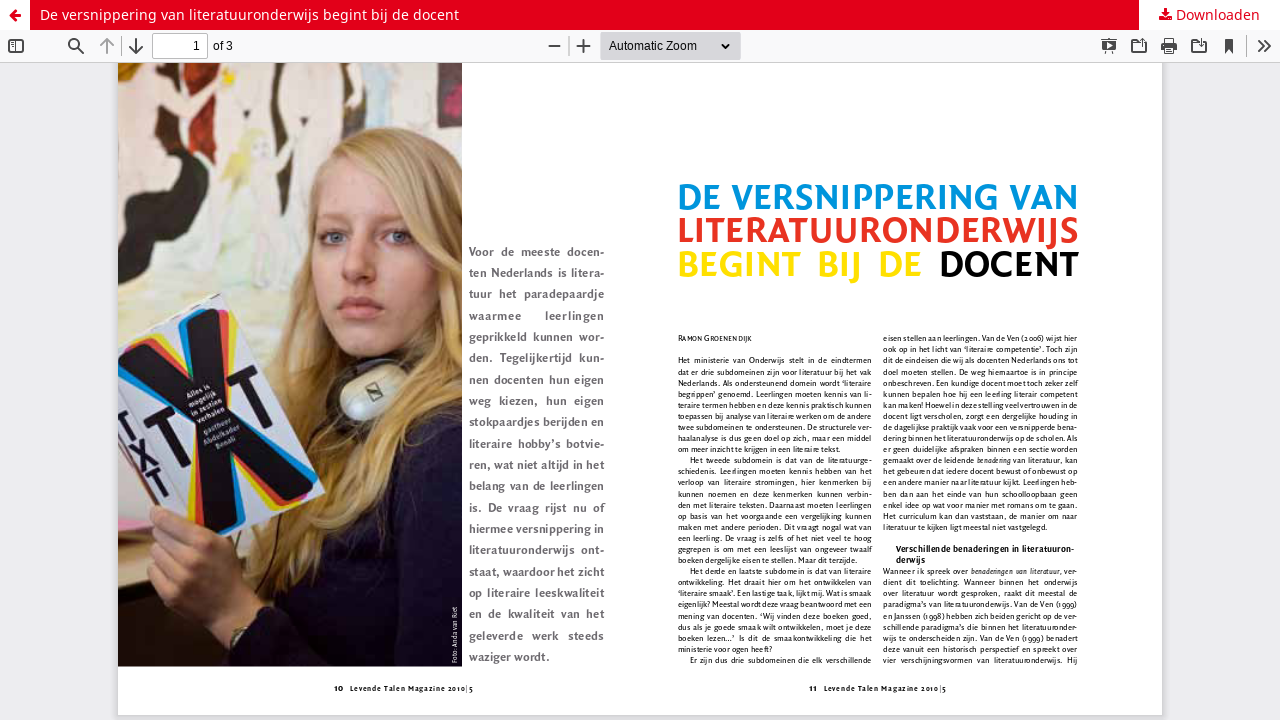

--- FILE ---
content_type: text/html; charset=utf-8
request_url: https://lt-tijdschriften.nl/ojs/index.php/ltm/article/view/108/106
body_size: 1021
content:
<!DOCTYPE html>
<html lang="nl" xml:lang="nl">
<head>
	<meta http-equiv="Content-Type" content="text/html; charset=utf-8" />
	<meta name="viewport" content="width=device-width, initial-scale=1.0">
	<title>Weergave van De versnippering van literatuuronderwijs begint bij de docent</title>

	
<link rel="icon" href="https://lt-tijdschriften.nl/ojs/public/journals/1/favicon_nl_NL.png">
<meta name="generator" content="Open Journal Systems 3.4.0.7">

	<link rel="stylesheet" href="https://lt-tijdschriften.nl/ojs/index.php/ltm/$$$call$$$/page/page/css?name=stylesheet" type="text/css" /><link rel="stylesheet" href="https://lt-tijdschriften.nl/ojs/index.php/ltm/$$$call$$$/page/page/css?name=font" type="text/css" /><link rel="stylesheet" href="https://lt-tijdschriften.nl/ojs/lib/pkp/styles/fontawesome/fontawesome.css?v=3.4.0.7" type="text/css" /><link rel="stylesheet" href="https://lt-tijdschriften.nl/ojs/public/site/styleSheet.css?v=3.4.0.7" type="text/css" />
	<script src="https://lt-tijdschriften.nl/ojs/lib/pkp/lib/vendor/components/jquery/jquery.min.js?v=3.4.0.7" type="text/javascript"></script><script src="https://lt-tijdschriften.nl/ojs/lib/pkp/lib/vendor/components/jqueryui/jquery-ui.min.js?v=3.4.0.7" type="text/javascript"></script><script src="https://lt-tijdschriften.nl/ojs/plugins/themes/default/js/lib/popper/popper.js?v=3.4.0.7" type="text/javascript"></script><script src="https://lt-tijdschriften.nl/ojs/plugins/themes/default/js/lib/bootstrap/util.js?v=3.4.0.7" type="text/javascript"></script><script src="https://lt-tijdschriften.nl/ojs/plugins/themes/default/js/lib/bootstrap/dropdown.js?v=3.4.0.7" type="text/javascript"></script><script src="https://lt-tijdschriften.nl/ojs/plugins/themes/default/js/main.js?v=3.4.0.7" type="text/javascript"></script>
</head>
<body class="pkp_page_article pkp_op_view">

		<header class="header_view">

		<a href="https://lt-tijdschriften.nl/ojs/index.php/ltm/article/view/108" class="return">
			<span class="pkp_screen_reader">
									Terug naar artikeldetails
							</span>
		</a>

		<a href="https://lt-tijdschriften.nl/ojs/index.php/ltm/article/view/108" class="title">
			De versnippering van literatuuronderwijs begint bij de docent
		</a>

		<a href="https://lt-tijdschriften.nl/ojs/index.php/ltm/article/download/108/106/215" class="download" download>
			<span class="label">
				Downloaden
			</span>
			<span class="pkp_screen_reader">
				Download PDF
			</span>
		</a>

	</header>

	<script type="text/javascript">
		// Creating iframe's src in JS instead of Smarty so that EZProxy-using sites can find our domain in $pdfUrl and do their rewrites on it.
		$(document).ready(function() {
			var urlBase = "https://lt-tijdschriften.nl/ojs/plugins/generic/pdfJsViewer/pdf.js/web/viewer.html?file=";
			var pdfUrl = "https://lt-tijdschriften.nl/ojs/index.php/ltm/article/download/108/106/215";
			$("#pdfCanvasContainer > iframe").attr("src", urlBase + encodeURIComponent(pdfUrl));
		});
	</script>

	<div id="pdfCanvasContainer" class="galley_view">
				<iframe src="" width="100%" height="100%" style="min-height: 500px;" title="PDF van De versnippering van literatuuronderwijs begint bij de docent" allowfullscreen webkitallowfullscreen></iframe>
	</div>
	<!--Load the advertisements. This script must be located inside the footer content because jQuery is needed-->
<script type="text/javascript" src="/js/ads/src/app.js"></script>
<script type="text/javascript" src="/js/ext/app.js"></script>
</body>
</html>
